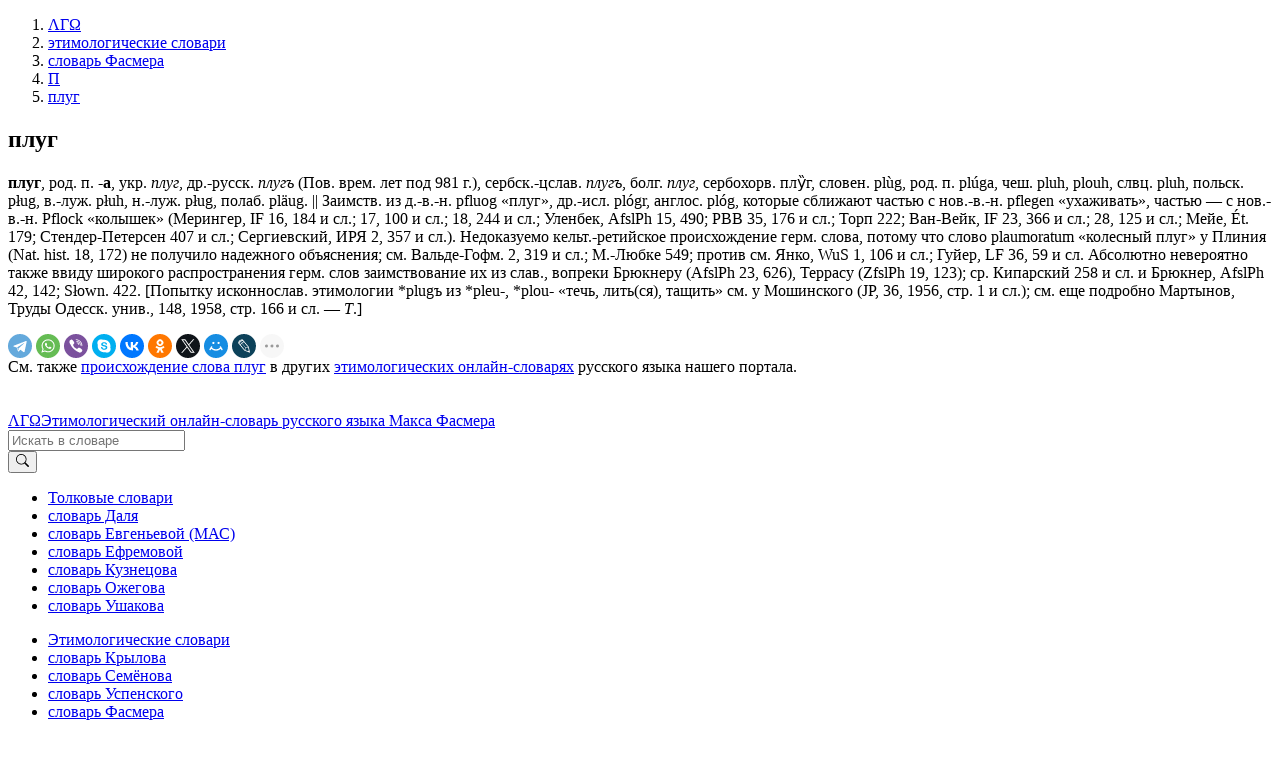

--- FILE ---
content_type: text/html; charset=utf-8
request_url: https://www.google.com/recaptcha/api2/aframe
body_size: 266
content:
<!DOCTYPE HTML><html><head><meta http-equiv="content-type" content="text/html; charset=UTF-8"></head><body><script nonce="NwBpL7eDw_MY2mdbrEYtwg">/** Anti-fraud and anti-abuse applications only. See google.com/recaptcha */ try{var clients={'sodar':'https://pagead2.googlesyndication.com/pagead/sodar?'};window.addEventListener("message",function(a){try{if(a.source===window.parent){var b=JSON.parse(a.data);var c=clients[b['id']];if(c){var d=document.createElement('img');d.src=c+b['params']+'&rc='+(localStorage.getItem("rc::a")?sessionStorage.getItem("rc::b"):"");window.document.body.appendChild(d);sessionStorage.setItem("rc::e",parseInt(sessionStorage.getItem("rc::e")||0)+1);localStorage.setItem("rc::h",'1769090824179');}}}catch(b){}});window.parent.postMessage("_grecaptcha_ready", "*");}catch(b){}</script></body></html>